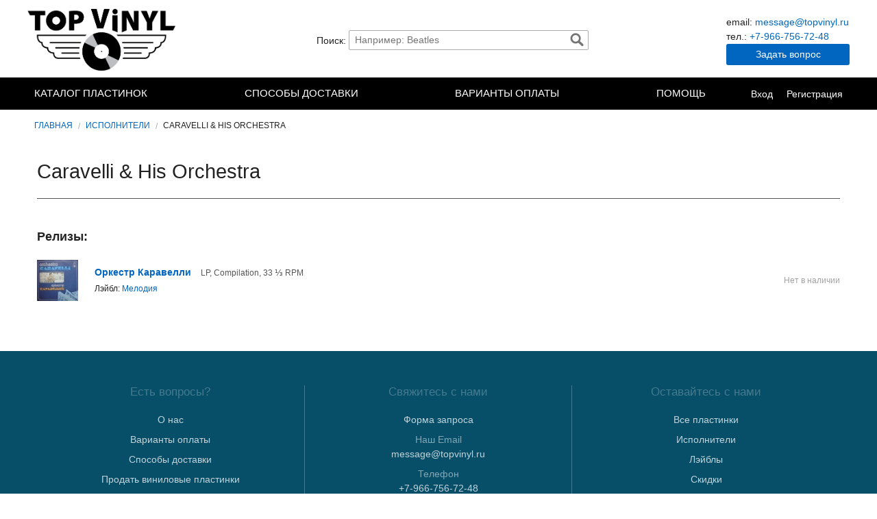

--- FILE ---
content_type: text/html; charset=UTF-8
request_url: https://topvinyl.ru/artist/caravelli--his-orchestra
body_size: 3743
content:
<!doctype html>
<html class="no-js" lang="ru" xmlns:og="http://ogp.me/ns#">
<head>
	<meta charset="utf-8"/>
	<link rel="canonical" href="https://topvinyl.ru/artist/caravelli--his-orchestra" />
<link rel="stylesheet" type="text/css" href="/assets/15aacb46/modal.min.css" />
<link rel="stylesheet" type="text/css" href="/assets/1941840b/modal-feedback.min.css" />
<link rel="stylesheet" type="text/css" href="/assets/a3221afe/base.min.css" />
<link rel="stylesheet" type="text/css" href="/assets/a3221afe/topvinyl.min.css" />
<link rel="stylesheet" type="text/css" href="/assets/a3221afe/admin-frontend.min.css" />
<link rel="stylesheet" type="text/css" href="/assets/79922481/cart-fly.min.css" />
<title>Caravelli &amp; His Orchestra</title>
	<meta name="viewport" content="width=device-width, initial-scale=1.0" />

	<meta name="description" content="Альбомы на виниловых пластинках от Caravelli &amp; His Orchestra">
	<meta name="keywords" content="Caravelli &amp; His Orchestra">
</head>
<body>






	

<div id="header">

	<div class="logo">
		<a title="Купить виниловые пластинки в интернет-магазине Topvinyl в Санкт-Петербурге" href="/">TopVinyl — Купить Виниловые Пластинки в Интернет-магазине в СПб</a>
	</div>

	<div id="header-search" class="search">
		<label for="search-field">Поиск:</label>
		<form id="form-search" action="/catalog/search" method="post">
<input type="hidden" value="OH4ydEo2MWxiMTdoME9QOGo2SWo3VWt2NGt6QzhtVl9USVKqGRmheYJ7RUd5GJrQ2ChlG6l8cF2vKjCTq2s3gA==" name="YII_CSRF_TOKEN" />
			<input id="search-field" autocomplete="off" placeholder="Например: Beatles" class="search-input" type="text" value="" name="q" />			<a class="search-button" href="#" id="yt0">Найти</a>
		</form>	</div>

	<div class="contacts">
		<ul>
			<li>email: <a href="mailto:message@topvinyl.ru">message@topvinyl.ru</a></li>
			<li>тел.: <a href="tel:+7-966-756-72-48">+7-966-756-72-48</a></li>
		</ul>
		<a class="btn btn-feedback" href="/feedback" onClick="window.Shop.ModalFeedback.show(); return false;">Задать вопрос</a>
	</div>

</div>





<div id="navbar">

	<div class="navbar-container">

		<div class="header">
			<div class="log">
				<a title="Topvinyl" href="/">Topvinyl</a>
			</div>
			<div class="toggle">
				<span></span><span></span><span></span>
			</div>
		</div>

		<div class="collapse">
			<ul class="menu menu-site" id="yw1">
<li class="link-catalog"><a href="/vinyl">Каталог пластинок</a></li>
<li class="link-dostavka"><a href="/page/dostavka">Способы доставки</a></li>
<li class="link-oplata"><a href="/page/varianti-oplati">Варианты оплаты</a></li>
<li class="btn btn-feedback" onClick="window.Shop.ModalFeedback.show(); return false;"><a href="/feedback">Задать вопрос</a></li>
<li class="has-dropdown link-help"><a href="/pages/help">Помощь</a>
<ul>
<li title="Продать винил спб"><a href="/page/purchase">Продать виниловые пластинки</a></li>
<li><a href="/page/rasshifrovka-sokrashenii-plastinok">Международные сокращения</a></li>
<li><a href="/page/sokrasheniya-ocenki-kachestva-plastinok">Расшифровка сокращений</a></li>
</ul>
</li>
</ul>
			<ul class="menu menu-user">
									<li><a href="/users/login">Вход</a></li>
					<li><a href="/users/register">Регистрация</a></li>
							</ul>
		</div>

	</div>

</div>






	<ul class="breadcrumbs">
<li><a href="/">Главная</a></li><li><a href="/artist">Исполнители</a></li><li>Caravelli &amp; His Orchestra</li></ul>


	


	<div id="content">

		



<div id="artist" class="container artist-view">

	

	

	<div class="artist-description">
		
		<h1>
			<span itemprop="byArtist" itemscope itemtype="http://schema.org/MusicGroup">
				<span itemprop="name">Caravelli &amp; His Orchestra</span>
			</span>
		</h1>

		<hr />

		

		<div class="albums">
			<h4>Релизы:</h4>
			<div id="" class="list-view">
<ul class="wide">


<li class="product product-discounted">

	<div class="product-image">
		<a href="/item/orkestr-karavelli"><img src="/assets/productThumbs/60x60/485_1659670799.jpg" alt="Caravelli &amp;amp; His Orchestra — Оркестр Каравелли" /></a>	</div>

	<div class="product-description">
		<span class="name"><a href="/item/orkestr-karavelli">Оркестр Каравелли</a></span>
		<span class="format">LP, Compilation, 33 ⅓  RPM</span>		<br />
		<span class="label">Лэйбл: <a href="/label/melodiya">Мелодия</a></span>
	</div>

	<div class="product-price">
					<span class="unavailable">Нет в наличии</span>
			</div>

</li></ul> <div class="keys" style="display:none" title="/artist/caravelli--his-orchestra"><span>485</span></div>
</div>		</div>

	</div>

</div>

		
	</div>





	

<div id="footer">


	<div class="container footer-columns">

		<div class="footer-column footer-question">
			<span class="icon icons-message"></span>
			<h4>Есть вопросы?</h4>
			<ul>
				<li><a href="/page/about">О нас</a></li>
				<li><a href="/page/varianti-oplati">Варианты оплаты</a></li>
				<li><a href="/page/dostavka">Способы доставки</a></li>
				<li><a href="/page/purchase" title="Продать винил спб">Продать виниловые пластинки</a></li>
				<!-- <li style="display:block;"><a href="#">Как заказать</a></li> -->
				<li><a href="/pages/help">Помощь</a></li>
				<li><a href="/pages/articles">Статьи</a></li>
			</ul>
		</div>

		<div class="footer-column footer-connect">
			<span class="icon icons-paper_plane2"></span>
			<h4>Свяжитесь с нами</h4>
			<ul>
				<li><a href="/feedback">Форма запроса</a></li>
				<li>Наш Email<br><a href="mailto:message@topvinyl.ru">message@topvinyl.ru</a></li>
				<li>Телефон<br><a href="tel:+7-966-756-72-48">+7-966-756-72-48</a></li>
			</ul>
		</div>

		<div class="footer-column footer-other">
			<span class="icon icons-music_record"></span>
			<h4>Оставайтесь с нами</h4>
			<ul>
				<li><a href="/sitemap">Все пластинки</a></li>
				<li><a href="/artist?view=thumb">Исполнители</a></li>
				<li><a href="/label?view=thumb">Лэйблы</a></li>
				<li><a href="/sale">Скидки</a></li>
			</ul>
			<!-- <p>Keep up with the latest on Topvinyl.</p>
			<a href="http://topvinyl.ru/news" class="small button">Stay Connected</a> -->
			<div class="payment_methods">
				<img src="/img/paypal/paypal-pngpaypal-logo.png" alt="Мы принимает к оплате PayPal" />
			</div>
		</div>

	</div>


</div>




	
<!-- Jivosite chat -->
<!--<script src="//code.jivosite.com/widget/XeCsEtf0z5" async></script>-->


<!-- Yandex.Metrika counter -->
<script type="text/javascript" >
	(function(m,e,t,r,i,k,a){m[i]=m[i]||function(){(m[i].a=m[i].a||[]).push(arguments)};
		m[i].l=1*new Date();k=e.createElement(t),a=e.getElementsByTagName(t)[0],k.async=1,k.src=r,a.parentNode.insertBefore(k,a)})
	(window, document, "script", "https://mc.yandex.ru/metrika/tag.js", "ym");

	ym(26481582, "init", {
		clickmap:true,
		trackLinks:true,
		accurateTrackBounce:true,
		// webvisor:true
	});
</script>
<noscript><div><img src="https://mc.yandex.ru/watch/26481582" style="position:absolute; left:-9999px;" alt="" /></div></noscript>
<!-- /Yandex.Metrika counter -->




	
	<div class="copy-block copy-st" style="font-size:11px;padding-bottom:10px;text-align:center;background:#074e68;">
		<span style="opacity:.35;color:#fff;">Разработка и продвижение сайта — <a style="color:#fff;" href="https://shykin.ru" target="_blank">shykin.ru</a></span>
	</div>



<script type="text/javascript" src="//ajax.googleapis.com/ajax/libs/jquery/1.8.3/jquery.min.js"></script>
<script type="text/javascript" src="/assets/44c117d9/jquery.ba-bbq.min.js"></script>
<script type="text/javascript" src="/assets/44c117d9/jquery.yii.js"></script>
<script type="text/javascript" src="/assets/5c780847/listview/jquery.yiilistview.js"></script>
<script type="text/javascript" src="/assets/eba601b/shop.min.js"></script>
<script type="text/javascript" src="/assets/15aacb46/modal.min.js?ver=2bbfabcd"></script>
<script type="text/javascript" src="/assets/1941840b/modal-feedback.min.js?ver=356572f3"></script>
<script type="text/javascript" src="/assets/a3221afe/app.min.js?ver=c702bdeb"></script>
<script type="text/javascript" src="/assets/a3221afe/ajaxsearch.min.js"></script>
<script type="text/javascript" src="/assets/79922481/cart-fly.min.js"></script>
<script type="text/javascript">
/*<![CDATA[*/
jQuery(function($) {
jQuery('#').yiiListView({'ajaxUpdate':[],'ajaxVar':'ajax','pagerClass':'pagination\x2Dcentered','loadingClass':'list\x2Dview\x2Dloading','sorterClass':'sorter','enableHistory':false});
jQuery('body').on('click','#yt0',function(){jQuery.yii.submitForm(this,'',{});return false;});
});
/*]]>*/
</script>
</body>
</html>

--- FILE ---
content_type: text/css
request_url: https://topvinyl.ru/assets/a3221afe/admin-frontend.min.css
body_size: 245
content:
.admin-edit{display:inline-block;background:url(/img/admin/icon_edit.png) left top no-repeat;min-height:16px;padding-left:18px;margin:0;opacity:.1}.admin-edit a{color:#000;text-decoration:underline;font-size:.9rem}.admin-edit:hover{opacity:1}
/*# sourceMappingURL=admin-frontend.min.css.map */


--- FILE ---
content_type: application/javascript; charset=utf-8
request_url: https://topvinyl.ru/assets/79922481/cart-fly.min.js
body_size: 870
content:
'use strict';

var _createClass = function () { function defineProperties(target, props) { for (var i = 0; i < props.length; i++) { var descriptor = props[i]; descriptor.enumerable = descriptor.enumerable || false; descriptor.configurable = true; if ("value" in descriptor) descriptor.writable = true; Object.defineProperty(target, descriptor.key, descriptor); } } return function (Constructor, protoProps, staticProps) { if (protoProps) defineProperties(Constructor.prototype, protoProps); if (staticProps) defineProperties(Constructor, staticProps); return Constructor; }; }();

function _classCallCheck(instance, Constructor) { if (!(instance instanceof Constructor)) { throw new TypeError("Cannot call a class as a function"); } }

var CartFly = function () {
	function CartFly() {
		var _this = this;

		_classCallCheck(this, CartFly);

		this.fly_cart = $('<div id="cart-fly">');
		$('body').append(this.fly_cart);

		document.addEventListener("DOMContentLoaded", function (e) {
			_this.refresh();
		});

		window.addEventListener('scroll', this.handleScroll);
		this.handleScroll();
	}

	_createClass(CartFly, [{
		key: 'handleScroll',
		value: function handleScroll(e) {
			var offsetY = document.getElementById('navbar').getBoundingClientRect().bottom;
			if (offsetY > 0) {
				document.getElementById('cart-fly').style.marginTop = offsetY + 'px';
			}
		}
	}, {
		key: 'refresh',
		value: function refresh() {
			var _this2 = this;

			$.ajax({
				method: 'get',
				url: '/cart/get-cart-fly',
				success: function success(response) {
					$(_this2.fly_cart).html(response);
				}
			});
		}
	}]);

	return CartFly;
}();

if (!window.Shop) {
	console.error('FlyCart class require global `Shop` object first.');
} else {
	try {
		window.Shop.CartFly = new CartFly();
	} catch (err) {
		console.error(err);
	}
}


--- FILE ---
content_type: application/javascript; charset=utf-8
request_url: https://topvinyl.ru/assets/eba601b/shop.min.js
body_size: 765
content:
'use strict';

var _createClass = function () { function defineProperties(target, props) { for (var i = 0; i < props.length; i++) { var descriptor = props[i]; descriptor.enumerable = descriptor.enumerable || false; descriptor.configurable = true; if ("value" in descriptor) descriptor.writable = true; Object.defineProperty(target, descriptor.key, descriptor); } } return function (Constructor, protoProps, staticProps) { if (protoProps) defineProperties(Constructor.prototype, protoProps); if (staticProps) defineProperties(Constructor, staticProps); return Constructor; }; }();

function _classCallCheck(instance, Constructor) { if (!(instance instanceof Constructor)) { throw new TypeError("Cannot call a class as a function"); } }

var Shop = function () {
	function Shop() {
		_classCallCheck(this, Shop);
	}

	_createClass(Shop, null, [{
		key: 'number_format',
		value: function number_format(number, decimals, dec_point, thousands_sep) {
			if (isNaN(decimals = Math.abs(decimals))) {
				decimals = 2;
			}
			dec_point = dec_point || ',';
			thousands_sep = thousands_sep || ',';

			var i = void 0,
			    j = void 0,
			    kw = void 0,
			    kd = void 0,
			    km = void 0;

			i = parseInt(number = (+number || 0).toFixed(decimals)) + "";

			if ((j = i.length) > 3) {
				j = j % 3;
			} else {
				j = 0;
			}

			km = j ? i.substr(0, j) + thousands_sep : "";
			kw = i.substr(j).replace(/(\d{3})(?=\d)/g, "$1" + thousands_sep);

			kd = decimals ? dec_point + Math.abs(number - i).toFixed(decimals).replace(/-/, 0).slice(2) : "";

			return km + kw + kd;
		}
	}]);

	return Shop;
}();

window.Shop = new Shop();
